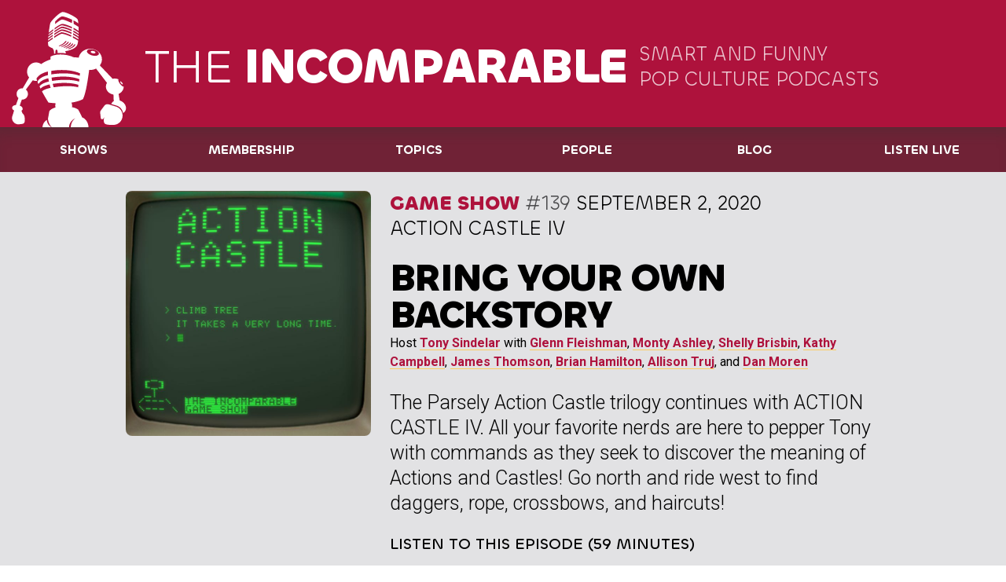

--- FILE ---
content_type: text/html; charset=UTF-8
request_url: https://www.theincomparable.com/gameshow/139/
body_size: 7947
content:
<!DOCTYPE html>
<html lang="en">
<head>
  <meta charset="utf-8">
  <meta name="viewport" content="width=device-width, initial-scale=1.0">
  <title>Bring Your Own Backstory - Game Show #139 - The Incomparable</title>
<link rel="mask-icon" href="https://www.theincomparable.com/imgs/design/robot.svg" color="#2a2e6e">
	<link rel="apple-touch-icon" type="image/png" href="https://www.theincomparable.com/apple-touch-icon.png" />
	<link rel="apple-touch-icon-precomposed" type="image/png" href="https://www.theincomparable.com/imgs/design/apple-touch-icon.png" />
	<link rel="apple-touch-icon" sizes="180x180" type="image/png" href="https://www.theincomparable.com/apple-touch-icon-180x180-precomposed.png" />
    <link rel="shortcut icon" type="image/x-icon" href="https://www.theincomparable.com/favicon.ico">
    <link rel="icon" type="image/png" href="https://www.theincomparable.com/imgs/design/apple-touch-icon.png">
	<link rel="stylesheet" href="/css/2022styles.css">
  <style>
    body {
      --c-primary: #ae123c;
    }
    .site-head nav {
      background: var(--c-transparent-dark); }
    .site-head .subhead {
      color: var(--c-transparent-lighter); }
  </style>
<link href="https://web-player.art19.com/assets/current.css" media="screen" rel="stylesheet" type="text/css">
  <link href="https://api.fontshare.com/css?f[]=chillax@1&display=swap" rel="stylesheet">
  <link rel="preconnect" href="https://fonts.googleapis.com"> 
  <link rel="preconnect" href="https://fonts.gstatic.com" crossorigin> 
  <link href="https://fonts.googleapis.com/css2?family=Besley:wght@700&family=Roboto:ital,wght@0,300;0,400;0,700;1,400&display=swap" rel="stylesheet">










<meta property="og:title"
content="Bring Your Own Backstory (Game Show 139)">
<meta property="og:url" content="https://www.theincomparable.com/gameshow/139/" />
<meta property="og:type" content="article" />
<meta property="og:site_name" content="The Incomparable"/>
<meta property="og:description" content="The Parsely Action Castle trilogy continues with ACTION CASTLE IV. All your favorite nerds are here to pepper Tony with commands as they seek to discover the meaning of Actions and Castles! Go north and ride west to find daggers, rope, crossbows, and haircuts! 
" />
<meta property="article:author" content="https://www.theincomparable.com" />
<meta property="article:publisher" content="https://www.theincomparable.com" />
	<meta name="twitter:card" content="summary_large_image">
	<meta name="twitter:site" content="@theincomparable">
	<meta name="twitter:creator" content="@gameshowpodcast">
	<meta name="twitter:title" content="Bring Your Own Backstory (Game Show 139)">
	<meta name="twitter:description" content="The Parsely Action Castle trilogy continues with ACTION CASTLE IV. All your favorite nerds are here to pepper Tony with commands as they seek to discover the meaning of Actions and Castles! Go north and ride west to find daggers,...">
	<meta name="twitter:image" content="https://www.theincomparable.com/imgs/logos/logo-gameshow-social.jpg">




   <link rel="stylesheet" href="/css/gameshow.css" type="text/css" />
   <meta property="og:image"
    content="https://www.theincomparable.com/imgs/logos/logo-gameshow-social.jpg" />
  

 </head>
 
<body class="show">
	<div class="page">

<header role="banner" class="site-head">
			<a href="/">
  			<svg xmlns="http://www.w3.org/2000/svg" viewBox="0 0 333 320" preserveAspectRatio="xMidYMid meet" class="logo"><path d="M176.45 98.398c1.941.661-1.453 6.154-8.392 9.727-2.41 1.24-5.494 2.409-8.377 3.378l-2.822-.935c2.715-1.014 5.811-2.296 8.918-3.842 7.775-3.87 8.004-9.238 10.674-8.328m5.58 2.17c1.941.661-1.454 6.154-8.392 9.728-2.276 1.172-5.154 2.279-7.897 3.215l-2.848-.943c2.604-.987 5.529-2.211 8.464-3.672 7.775-3.869 8.004-9.237 10.674-8.328m-28.2 8.998-2.836-.94c2.66-1 5.67-2.254 8.69-3.757 7.776-3.869 8.514-9.551 11.184-8.641 1.94.66-1.964 6.467-8.903 10.04-2.342 1.206-5.322 2.345-8.135 3.298m-9.213-3.052c2.715-1.034 5.826-2.35 8.941-3.943 7.635-3.902 8.639-9.522 11.316-8.61 1.945.662-2.204 6.411-9.013 10.015-2.415 1.278-5.531 2.48-8.426 3.472l-2.818-.934Zm-3.218-1.066-2.833-.938c2.78-1.12 5.958-2.528 9.057-4.192 7.381-3.96 8.567-9.539 11.257-8.624 1.955.664-2.324 6.383-8.902 10.04-2.39 1.33-5.6 2.632-8.58 3.714m-14.779-21.634.195-4.136c7.834-5.335 16.125-10.531 19.2-10.906 3.904-.475 14.231 2.67 26.17 8.21a324.544 324.544 0 0 1-.384 3.787c-10.144-4.84-21.327-8.324-25.42-8.015-2.623.198-11.433 5.592-19.76 11.06m.544-11.457c7.925-5.447 16.35-10.782 19.446-11.159 3.875-.472 14.368 2.621 26.234 8.086a405.972 405.972 0 0 1-.309 3.823c-10.196-4.82-21.99-8.43-26.06-8.123-2.61.196-11.279 5.663-19.496 11.228l.185-3.855m.356-7.225c7.941-5.46 16.397-10.82 19.5-11.197 3.884-.473 14.415 2.634 26.314 8.122a437.918 437.918 0 0 1-.246 3.853c-10.229-4.854-22.114-8.498-26.203-8.19-2.617.197-11.32 5.69-19.557 11.27.064-1.302.128-2.598.192-3.858m.381-7.332c7.269-5.328 15.162-10.436 19.53-11.129 3.86-.612 14.388 2.61 26.272 8.102a431.066 431.066 0 0 1-.18 3.892c-10.235-4.786-22.136-7.889-26.227-8.209-2.928-.229-11.528 5.423-19.605 11.3.075-1.44.146-2.776.21-3.956m1.938-18.068c3.815-3.837 13.34-12.947 17.839-12.997 3.94-.044 13.456 2.654 26.375 8.663.024 3.127.006 6.193-.045 9.169-11.729-5.46-21.95-9.473-26.11-9.555-3.543-.07-14.8 8.712-18.983 12.08.294-2.474.618-5.025.924-7.36m61.822 25.801c.003-3.755-.067-7.457-.209-10.935-2.422-1.623-8.001-5.265-13.233-7.99.026-3.118-.002-6.229-.1-9.251 6.958 3.508 10.903 6.496 12.742 8.082-.522-5.56-1.288-9.724-2.273-11.306-3.2-5.138-31.721-20.38-39.942-18.86-9.1 1.68-30.643 24.208-32.202 29.473-.684 2.31-2.562 13.257-4.028 25.258a327.158 327.158 0 0 1 11.908-9.531 473.512 473.512 0 0 0-.307 3.996 463.502 463.502 0 0 0-12.047 9.345c-.101.899-.198 1.799-.292 2.697a551.701 551.701 0 0 1 12.106-8.78c-.088 1.258-.177 2.557-.265 3.866a666.186 666.186 0 0 0-12.208 8.65c-.117 1.26-.222 2.505-.317 3.732a550.485 550.485 0 0 1 12.296-8.925c-.087 1.321-.171 2.617-.25 3.854a667.008 667.008 0 0 0-12.298 8.717c-.074 1.25-.132 2.46-.174 3.632a544.225 544.225 0 0 1 12.247-8.82c-.102 1.618-.19 3.018-.254 4.07-5.497 3.683-10.244 7-12.067 8.281-.017 5.327.45 9.292 1.683 10.573 1.672 1.737 5.702 3.812 10.633 5.812l-.05.005s3.37 5.3 3.379 6.936c.003.61.078 3.719.443 7.35a54.669 54.669 0 0 1 3.59-.78 14.531 14.531 0 0 1-.383-3.386c0-3.266.979-6.003 2.302-6.776.764.247 1.529.487 2.292.72.913 1.213 1.529 3.468 1.529 6.056 0 .924-.08 1.804-.223 2.612a87.03 87.03 0 0 1 5.594-.384c5.94-.219 11.66.347 16.684 1.208-.264-1.52-.668-3.047-1.283-4.388a8.616 8.616 0 0 1-.554-1.655c10.133-1.223 26.812-6.336 31.46-15.72 1.18-2.383 2.085-6.693 2.74-12.036a233.394 233.394 0 0 0-14.188-7.99c.107-1.087.23-2.392.364-3.882 7.856 3.93 12.464 7.104 14.202 8.387.119-1.235.227-2.505.323-3.81-2.08-1.387-7.43-4.843-14.2-8.384.102-1.232.203-2.54.304-3.912 7.632 3.83 12.206 7.143 14.13 8.664.059-1.062.113-2.134.159-3.22-1.993-1.442-7.283-5.124-14.06-8.723.086-1.277.168-2.596.246-3.946 8.01 4.07 12.365 7.707 13.937 9.159.035-1.22.062-2.444.08-3.67-2.391-1.776-7.552-5.422-13.84-8.795.066-1.308.126-2.64.18-3.986 7.192 3.641 11.625 6.974 13.694 8.706m53.476 61.157c-1.474 4.211-9.707 5.642-18.389 3.196-8.681-2.446-14.523-7.842-13.048-12.054 1.474-4.21 9.708-5.642 18.389-3.196 8.68 2.446 14.523 7.843 13.048 12.054M194.4 183.925s-26.433-11.581-75.252-3.691c-.154-3.186-.15-6.34.056-9.407 49.422-7.761 76.2 6.779 76.2 6.779l-1.004 6.319Zm-1.666 15.44s-24.655-9.406-71.44-1.877a141.445 141.445 0 0 1-1.404-8.836c48.29-7.925 73.763 4.348 73.763 4.348l-.92 6.365Zm-2.522 14.942s-21.712-6.858-64.845.025c-.823-2.844-1.642-5.9-2.405-9.097 44.097-7.008 68.034 2.729 68.034 2.729l-.784 6.343Zm115.528 37.361a24.687 24.687 0 0 0-5.333-2.279l-3.065-17.665c8.015-3.366 13.584-10.669 13.634-19.152-2.117.489-6.472-2.806-10.091-7.732-3.855-5.247-5.416-10.357-3.485-11.412.083-.046.178-.073.271-.102-3.106-1.357-6.592-2.119-10.276-2.119-2.011 0-3.964.228-5.827.655l-33.806-35.471c3.483-4.542 5.53-10.058 5.53-16.01 0-15.498-13.836-28.062-30.904-28.062-15.4 0-28.165 10.23-30.514 23.612a267.64 267.64 0 0 0-16.05-1.358v-.965s-16.254-6.744-34.54-6.07c-18.285.675-24.38 6.07-24.38 6.07v7.187c-10.776 3.485-18.785 7.91-24.595 12.143-3.84-2.755-8.507-4.375-13.541-4.375-13.106 0-23.73 10.944-23.73 24.443 0 5.877 2.014 11.267 5.369 15.483l-16.878 28.467c-7.911-.65-15.04 4.967-16.128 12.883-.693 5.04 1.226 9.834 4.723 13.038L25.55 261.15c-5.43.436-9.623 2.962-10.185 6.587-.469 3.027 1.71 6.08 5.376 8.195l-5.42 16.663.21-.158a16.55 16.55 0 0 0-.238 4.722c.856 9.154 9.012 15.885 18.216 15.034 13.713-1.268 16.744-.702 15.117-18.116-.434-4.642-2.747-8.657-6.12-11.38l-1.371-4.717-1.589-1.094c2.137-1.166 3.567-2.837 3.879-4.847.565-3.648-2.713-7.337-7.813-9.37l5.57-15.884c7.87.592 14.942-5.008 16.026-12.89.729-5.298-1.43-10.324-5.272-13.517l18.21-24.598a23.054 23.054 0 0 0 8.62 1.67c.982 0 1.946-.07 2.896-.19l-1.767-5.421s4.2-13.155 30.626-19.356c-.348 2.895-.374 6.11-.153 9.51-22.504 5.571-27.097 15.868-27.741 17.677a158.727 158.727 0 0 0 2.557 6.26c1.592-3.129 7.33-10.918 26.134-15.552a144.097 144.097 0 0 0 1.643 8.706c-17.992 4.114-23.383 10.308-24.943 13.111a271.105 271.105 0 0 0 2.862 5.885c1.708-2.543 7.131-7.689 23.927-11.34.821 3.14 1.693 6.185 2.56 9.046-15.95 3.338-21.101 7.454-22.74 9.548 8.525 16.035 17.13 29.39 17.13 29.39s7.594 1.18 18.928 1.8a20.262 20.262 0 0 0-.488 11.304c-12.988 3.353-16.26 9.845-16.26 9.845l-3.606 20.41c.136.57.216.933.216.933s.848 7.165 3.814 12.643c2.068 3.82 4.543 6.815 5.856 8.282h45.881c.56-10.952 7.586-20.2 17.357-24.055-7.24 4.561-12.286 13.565-12.705 24.055h46.974c-.495-12.407-7.464-22.737-16.879-26.091-2.92-6.491-6.495-13.41-10.305-20.405-3.404-2.354-8.308-5.035-16.583-6.657.23-1.223.357-2.48.357-3.766 0-2.888-.608-5.64-1.706-8.149 10.646-1.636 21.22-4.444 30.341-9.056 7.709-14.007 13.835-56.359 16.506-77.504.966.083 1.943.13 2.932.13 5.566 0 10.783-1.343 15.294-3.682l28.876 37.744c-1.751 2.97-2.746 6.356-2.746 9.953 0 10.62 8.645 19.417 19.94 20.996l.794 17.405c-2.25 1.305-4.143 3.124-5.479 5.426a14.573 14.573 0 0 0-1.046 2.214l16.06 4.926-.021.044c7.844 2.896 13.748 10.406 15.263 19.039 2.359-1.314 4.348-3.172 5.733-5.558 4.793-8.256.622-19.575-9.316-25.281m-198.456 48.954c-6.567 4.084-11.052 11.163-11.52 19.318h23.472c-3.544-2.103-10.892-7.8-11.952-19.318m185.081-34.703.02-.044s-10.323-3.154-18.48-5.669c-5.313-1.638-10.397-2.06-14.077 2.798a1850.435 1850.435 0 0 0-9.796 13.096c-.09.116-.18.231-.261.352l-.235.317.022.028c-.757 1.264-1.132 2.771-.937 4.636.529 5.07 1.315 11.925 1.447 13.066a3.911 3.911 0 0 0 1.017 3.166c1.472 1.578 3.945 1.65 5.524.162a3.937 3.937 0 0 0 1.099-1.837l.009.002 1.392-3.762c-2.436 19.015-1.47 21.64 24.202 21.64 13.643 0 24.702-11 24.702-24.567 0-10.378-6.511-20.01-15.648-23.384m-61.28-147.535c-3.415-.827-6.751-.162-7.452 1.487-.7 1.648 1.5 3.655 4.914 4.483 3.415.827 6.751.161 7.452-1.487.7-1.649-1.5-3.656-4.914-4.483m76.999 88.192c.882-.386.238-2.46-1.439-4.634-1.677-2.173-3.752-3.622-4.634-3.236-.883.386-.239 2.46 1.438 4.634 1.677 2.173 3.752 3.622 4.635 3.236" fill="#231F20" fill-rule="evenodd"/></svg>
  			<div>
  			  <h1><span>The</span> Incomparable</h1>
          <p class="subhead">Smart and Funny <span>Pop Culture Podcasts</span></p>
  			</div>
  		</a>
<nav role="navigation">
        <input type="checkbox" id="menu">
        <label for="menu">Menu</label>
<ul>

	<li><a href="/shows"
><span>Shows</span></a></li>
	<li><a href="/members"><span>Membership</span></a></li>
	<li><a href="/topics"><span>Topics</span></a></li>
	<li><a href="/person"><span>People</span></a></li>
	<li><a href="/blog"><span>Blog</span></a></li>
	<li><a href="/live"><span>Listen live</span></a></li>
</ul>
</nav>

		</header>


		<main role="main">


                    
 

  		<header id="top" class="episode-head">
    		<div class="wrap">
      		<div class="double left-side">
        		<aside>





          		<a href="/gameshow/actioncastle/"><img src="/imgs/logos/logo-gameshow-actioncastle-2x.jpg" alt="Game Show - Parsely (Action Castle) cover art" class="cover-art"></a>





    

</aside>
        		<div class="column">
        			<div class="subhead">
        				<span class="podcast-title"><a href="/gameshow/">Game Show</a></span>
        				<span class="ep-num">#139</span>

        				<span class="episode-date">September  2, 2020</span>

        				<br /><span class="episode-desc">Action Castle IV</span>
        			</div>
	        		<h2>Bring Your Own Backstory</h2>
<div class="hosts">
Host <a href='https://www.theincomparable.com/person/tony-sindelar/'>Tony Sindelar</a> with <a href='https://www.theincomparable.com/person/glenn-fleishman/'>Glenn Fleishman</a>, <a href='https://www.theincomparable.com/person/monty-ashley/'>Monty Ashley</a>, <a href='https://www.theincomparable.com/person/shelly-brisbin/'>Shelly Brisbin</a>, <a href='https://www.theincomparable.com/person/kathy-campbell/'>Kathy Campbell</a>, <a href='https://www.theincomparable.com/person/james-thomson/'>James Thomson</a>, <a href='https://www.theincomparable.com/person/brian-hamilton/'>Brian Hamilton</a>, <a href='https://www.theincomparable.com/person/allison-truj/'>Allison Truj</a>, and <a href='https://www.theincomparable.com/person/dan-moren/'>Dan Moren</a></div>

      <p class='lede'>The Parsely Action Castle trilogy continues with ACTION CASTLE IV. All your favorite nerds are here to pepper Tony with commands as they seek to discover the meaning of Actions and Castles! Go north and ride west to find daggers, rope, crossbows, and haircuts! </p>


            	<h6>Listen to this episode (59 minutes)</h6>
<div class="pcast-player">


     

     

                <div class="pcast-player-controls">
                  <button class="pcast-play">
                    <svg viewBox="0 0 24 24" xmlns="http://www.w3.org/2000/svg"><path d="m5.491 19.296 13.34-7.413c.31-.171.31-.452 0-.623L5.49 3.847c-.311-.17-.562-.02-.562.332v14.785c0 .352.25.503.562.332Z" fill="#FFF" fill-rule="nonzero"/></svg>
                    <span>Play</span>
                  </button>
                  <button class="pcast-pause">
                    <svg viewBox="0 0 24 24" xmlns="http://www.w3.org/2000/svg"><path d="M19.071 19.286a.647.647 0 0 0 .643-.643V4.5a.647.647 0 0 0-.643-.643H13.93a.647.647 0 0 0-.643.643v14.143c0 .351.291.643.643.643h5.142Zm-9 0a.647.647 0 0 0 .643-.643V4.5a.647.647 0 0 0-.643-.643H4.93a.647.647 0 0 0-.643.643v14.143c0 .351.291.643.643.643h5.142Z" fill="#FFF" fill-rule="nonzero"/></svg>
                    <span>Pause</span>
                  </button>
                  <button class="pcast-rewind">
                    <svg viewBox="0 0 24 24" xmlns="http://www.w3.org/2000/svg"><path d="M20 18.964V4.18c0-.352-.2-.442-.452-.191l-7.132 7.131c-.06.06-.1.12-.13.191V4.18c0-.352-.201-.442-.452-.191l-7.132 7.131c-.06.06-.1.12-.13.191v.523c.03.07.07.13.13.19l7.132 7.132c.25.251.452.16.452-.19v-7.132c.03.07.07.13.13.19l7.132 7.132c.251.251.452.16.452-.19Z" fill="#FFF" fill-rule="nonzero"/></svg>
                    <span>Rewind</span>
                  </button>
                  <div class="play-bar">
                    <span class="pcast-currenttime pcast-time">00:00</span>
                    <progress class="pcast-progress" value="0"></progress>
                    <span class="pcast-duration pcast-time">00:00</span>
                  </div>
                  <button class="pcast-speed">1x</button>
                  <button class="pcast-mute">
                    <svg viewBox="0 0 24 24" xmlns="http://www.w3.org/2000/svg" class="unmuted"><path d="M15.425 18.713c.09 0 .181-.02.261-.05a7.72 7.72 0 0 0 0-14.183.755.755 0 0 0-.26-.05.647.647 0 0 0-.644.643c0 .29.151.452.392.592.14.08.301.13.452.211.281.15.563.322.824.512a6.437 6.437 0 0 1 0 10.366 7.02 7.02 0 0 1-.824.513c-.15.08-.311.13-.452.21-.241.141-.392.302-.392.593 0 .352.292.643.643.643Zm-4.71-1.034a.647.647 0 0 0 .642-.643V6.107a.647.647 0 0 0-.643-.643c-.17 0-.331.07-.452.191L6.917 9H4.286a.647.647 0 0 0-.643.643V13.5c0 .352.291.643.643.643h2.631l3.345 3.345c.12.12.282.19.452.19Zm3.706-1.326c.08 0 .17-.02.25-.05 1.89-.794 3.115-2.693 3.115-4.732s-1.226-3.937-3.114-4.73a.755.755 0 0 0-.261-.05.647.647 0 0 0-.643.642c0 .281.16.472.392.593.27.14.522.26.763.442A3.835 3.835 0 0 1 16.5 11.57c0 1.226-.583 2.381-1.577 3.104-.241.181-.492.302-.763.442-.231.12-.392.312-.392.593a.65.65 0 0 0 .653.643Zm-1.015-2.37c.08 0 .171-.01.251-.051.945-.382 1.557-1.356 1.557-2.36 0-1.005-.612-1.99-1.557-2.361a.562.562 0 0 0-.25-.05.64.64 0 0 0-.644.643c0 .763 1.166.552 1.166 1.767 0 1.216-1.166 1.005-1.166 1.768a.64.64 0 0 0 .643.643Z" fill="#FFF" fill-rule="nonzero"/></svg>
                    <svg viewBox="0 0 24 24" xmlns="http://www.w3.org/2000/svg" class="muted"><path d="M15.214 17.679a.647.647 0 0 0 .643-.643V6.107a.647.647 0 0 0-.643-.643c-.17 0-.331.07-.452.191L11.417 9H8.786a.647.647 0 0 0-.643.643V13.5c0 .352.291.643.643.643h2.631l3.345 3.345c.12.12.282.19.452.19Z" fill="#FFF" fill-rule="nonzero"/></svg>
                    <span>Mute/Unmute</span>
                  </button>
                </div>
                <audio src="https://dts.podtrac.com/redirect.mp3/www.theincomparable.com/podcast/gameshow/gameshow139.mp3" type="audio/mp3"></audio>
                <p class="download">
                  <a href="https://dts.podtrac.com/redirect.mp3/www.theincomparable.com/podcast/gameshow/gameshow139.mp3" class="secondary button">Download file <span class="muted">(41 M)</span></a> 
                </p>


</div>


    

   



          	          		</div>
      		</div>
      		
    		</div>
  		</header>

<section id="more">
  			<div class="wrap">
    			<div class="double right-side">
      			<div class="column">



  

  






  
  <h3>Links</h3>
     <ul>
    
      <li><a href="http://www.memento-mori.com/pdf/action-castle-iv-escape-from-action-castle">
       Buy ACTION CASTLE IV now!
      </a>
     </li>
     
    
</ul>
  

    			</div>


  

  
<aside>



<p>This episode is part of the <a href="/gameshow/actioncastle/">Parsely (Action Castle)</a> subcategory of Game Show.</p>

<p>Subscribe to a podcast feed for just Parsely (Action Castle):</p>

<ul>

<li><a href="podcast://feeds.theincomparable.com/gameshow/actioncastle">Apple Podcasts</a></li><li><a href="https://feeds.theincomparable.com/gameshow/actioncastle">RSS Feed</a></li><li><a href="pktc://subscribe/feeds.theincomparable.com/gameshow/actioncastle">Pocket Casts</a></li><li><a href="overcast://x-callback-url/add?url=https%3A%2F%2Ffeeds.theincomparable.com%2Fgameshow%2Factioncastle">Overcast</a></li><li><a href="castros://subscribe/feeds.theincomparable.com/gameshow/actioncastle">Castro</a></li><li><a href="pcast://feeds.theincomparable.com/gameshow/actioncastle">Android</a></li>
</ul>



      


        			<h5>Game Show subcategories:</h5>
   <ul>
    <li><a href="/gameshow/spy/">Are You The Spy?</a></li><li><a href="/gameshow/feud/">Feuding Families</a></li><li><a href="/gameshow/friendly/">Friendly Competition</a></li><li><a href="/gameshow/inconceivable/">Inconceivable!</a></li><li><a href="/gameshow/lowdef/">Low Definition</a></li><li><a href="/gameshow/mindmeld/">Mind Meld</a></li><li><a href="/gameshow/actioncastle/">Parsely (Action Castle)</a></li><li><a href="/gameshow/trivia/">Random Pursuit</a></li><li><a href="/gameshow/tldr/">TL;DR</a></li><li><a href="/gameshow/retreat/">Trivial Retreat</a></li><li><a href="/gameshow/turnsout/">Turns Out!</a></li><li><a href="/gameshow/uktriv/">UK Triv</a></li>
   </ul>
</aside>
  

  			</div>
      </section>






          <section class="fade-out">
        <div class="wrap">
          <h4>Subscribe to Game Show</h4>
    			<div class="actions">



<a href="https://itunes.apple.com/us/podcast/id966018735" class="secondary button"><img src="/imgs/design/action-itunes.svg" alt="Apple Podcasts icon" /><div><span class="action">Listen in</span><span class="source">Apple Podcasts</span></div></a><a href="https://open.spotify.com/show/1vZpnOrXANVAiFZ9dqlLXZ" class="secondary button"><img src="/imgs/design/action-spotify.svg" alt="Spotify Feed icon" /><div><span class="action">Listen on</span><span class="source">Spotify</span></div></a><a href="https://feeds.theincomparable.com/gameshow" class="secondary button"><img src="/imgs/design/action-rss.svg" alt="RSS Feed icon" /><div><span class="action">Subscribe via</span><span class="source">RSS Feed</span></div></a><a href="pktc://subscribe/feeds.theincomparable.com/gameshow" class="secondary button"><img src="/imgs/design/action-casts.svg" alt="Pocket Casts icon" /><div><span class="action">Listen in</span><span class="source">Pocket Casts</span></div></a><a href="overcast://x-callback-url/add?url=https%3A%2F%2Ffeeds.theincomparable.com%2Fgameshow" class="secondary button"><img src="/imgs/design/action-overcast.svg" alt="Overcast icon" /><div><span class="action">Listen in</span><span class="source">Overcast</span></div></a><a href="castros://subscribe/feeds.theincomparable.com/gameshow" class="secondary button"><img src="/imgs/design/action-castro.svg" alt="Castro icon" /><div><span class="action">Listen in</span><span class="source">Castro</span></div></a><a href="pcast://feeds.theincomparable.com/gameshow" class="secondary button"><img src="/imgs/design/action-android.svg" alt="Android icon" /><div><span class="action">Subscribe via</span><span class="source">Android</span></div></a>



    			</div>
        </div>
      </section>
		</main>
<footer>
			<div class="wrap">
    <p class="copyright">Copyright &copy; The Incomparable Inc. <a href="https://www.theincomparable.com/blog/posts/privacy.html">Privacy Policy</a></p>
			</div>
		</footer>


	</div>
</body>

<script type="text/javascript" src="/js/scripts.js"></script>
</html>

--- FILE ---
content_type: text/css
request_url: https://www.theincomparable.com/css/gameshow.css
body_size: 181
content:
#sidebar, #mobilesidebar {
 background-color: #f5875b;
}



a, h2.entry-title, h3.junior {
	color: #339;
	text-decoration: none;
}


a:hover {
  color: #999;
}



#sidebar a, #sidebar a:visited, #mobilesidebar a, #mobilesidebar a:visited {
	color: #000;
}

#sidebar a:hover, #mobilesidebar a:hover {
	color: #333;
}
